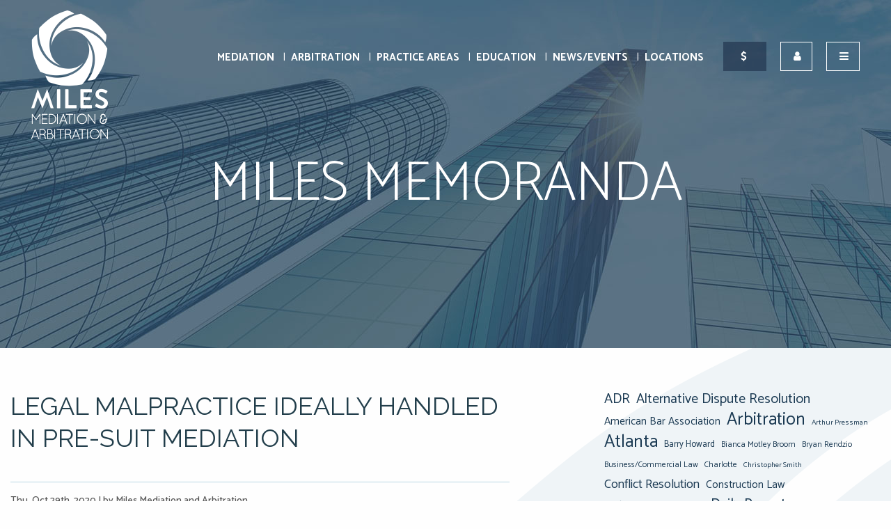

--- FILE ---
content_type: text/html; charset=UTF-8
request_url: https://milesmediation.com/blog/page/54/
body_size: 19594
content:
<!DOCTYPE html>
<html lang="en">
<head>
<meta charset="utf-8">
<title>Miles Memoranda - Page 54 of 86 - Miles Mediation</title>

<link href="https://fonts.googleapis.com/css?family=Catamaran:100,200,300,400,500,600,700,800,900|Raleway:300,400,700|Quicksand:300" rel="stylesheet">
<link href="https://fonts.googleapis.com/css2?family=Catamaran:wght@300&display=swap" rel="stylesheet">

<link rel="apple-touch-icon" sizes="180x180" href="/apple-touch-icon.png">
<link rel="icon" type="image/png" sizes="32x32" href="/favicon-32x32.png">
<link rel="icon" type="image/png" sizes="16x16" href="/favicon-16x16.png">
<link rel="manifest" href="/site.webmanifest">
<link rel="mask-icon" href="/safari-pinned-tab.svg" color="#5bbad5">
<meta name="msapplication-TileColor" content="#000000">
<meta name="theme-color" content="#ffffff">

<meta http-equiv="X-UA-Compatible" content="IE=edge">
<meta name="viewport" content="width=device-width,initial-scale=1.0" />
<meta name="format-detection" content="telephone=no">
<meta charset="UTF-8" />
<link rel="profile" href="http://gmpg.org/xfn/11" />
<meta name="Copyright" content="PaperStreet Web Design">
<!-- Google Tag Manager -->
<script>(function(w,d,s,l,i){w[l]=w[l]||[];w[l].push({'gtm.start':
new Date().getTime(),event:'gtm.js'});var f=d.getElementsByTagName(s)[0],
j=d.createElement(s),dl=l!='dataLayer'?'&l='+l:'';j.async=true;j.src=
'https://www.googletagmanager.com/gtm.js?id='+i+dl;f.parentNode.insertBefore(j,f);
})(window,document,'script','dataLayer','GTM-K82557RR');</script>
<!-- End Google Tag Manager -->
	<!-- Global site tag (gtag.js) - Google Analytics -->
<script async src="https://www.googletagmanager.com/gtag/js?id=UA-44192439-1"></script>
<script>
  window.dataLayer = window.dataLayer || [];
  function gtag(){dataLayer.push(arguments);}
  gtag('js', new Date());

  gtag('config', 'UA-44192439-1');
</script>
<!-- Event snippet for Conversions from Bookings (Google Ads) conversion page -->
<script>
 gtag('event', 'conversion', {'send_to': 'AW-10861739604/TSdECIvn8J4ZENT8o7so'});
</script>	
	<!-- Facebook Pixel Code -->
<script>
!function(f,b,e,v,n,t,s)
{if(f.fbq)return;n=f.fbq=function(){n.callMethod?
n.callMethod.apply(n,arguments):n.queue.push(arguments)};
if(!f._fbq)f._fbq=n;n.push=n;n.loaded=!0;n.version='2.0';
n.queue=[];t=b.createElement(e);t.async=!0;
t.src=v;s=b.getElementsByTagName(e)[0];
s.parentNode.insertBefore(t,s)}(window,document,'script',
'https://connect.facebook.net/en_US/fbevents.js');
fbq('init', '1297411467734845'); 
fbq('track', 'PageView');
</script>
<noscript>
<img height="1" width="1" 
src="https://www.facebook.com/tr?id=1297411467734845&ev=PageView
&noscript=1"/>
</noscript>
<!-- End Facebook Pixel Code -->

<meta name='robots' content='index, follow, max-image-preview:large, max-snippet:-1, max-video-preview:-1' />
	<style>img:is([sizes="auto" i], [sizes^="auto," i]) { contain-intrinsic-size: 3000px 1500px }</style>
	
	<!-- This site is optimized with the Yoast SEO plugin v25.5 - https://yoast.com/wordpress/plugins/seo/ -->
	<link rel="canonical" href="https://milesmediation.com/blog/page/54/" />
	<link rel="prev" href="https://milesmediation.com/blog/page/53/" />
	<link rel="next" href="https://milesmediation.com/blog/page/55/" />
	<meta property="og:locale" content="en_US" />
	<meta property="og:type" content="article" />
	<meta property="og:title" content="Miles Memoranda - Page 54 of 86 - Miles Mediation" />
	<meta property="og:url" content="https://milesmediation.com/blog/page/54/" />
	<meta property="og:site_name" content="Miles Mediation" />
	<meta property="og:image" content="https://milesmediation.com/wp-content/uploads/2023/08/1920x500-FeaturedImage-BUSCOMM.jpg" />
	<meta property="og:image:width" content="1920" />
	<meta property="og:image:height" content="500" />
	<meta property="og:image:type" content="image/jpeg" />
	<meta name="twitter:card" content="summary_large_image" />
	<script type="application/ld+json" class="yoast-schema-graph">{"@context":"https://schema.org","@graph":[{"@type":["WebPage","CollectionPage"],"@id":"https://milesmediation.com/blog/","url":"https://milesmediation.com/blog/page/54/","name":"Miles Memoranda - Page 54 of 86 - Miles Mediation","isPartOf":{"@id":"https://milesmediation.com/#website"},"datePublished":"2018-02-23T08:14:36+00:00","dateModified":"2024-04-16T17:54:12+00:00","breadcrumb":{"@id":"https://milesmediation.com/blog/page/54/#breadcrumb"},"inLanguage":"en-US"},{"@type":"BreadcrumbList","@id":"https://milesmediation.com/blog/page/54/#breadcrumb","itemListElement":[{"@type":"ListItem","position":1,"name":"Home","item":"https://milesmediation.com/"},{"@type":"ListItem","position":2,"name":"Miles Memoranda"}]},{"@type":"WebSite","@id":"https://milesmediation.com/#website","url":"https://milesmediation.com/","name":"Miles Mediation &amp; Arbitration","description":"Atlanta Mediation and Arbitration Services","publisher":{"@id":"https://milesmediation.com/#organization"},"potentialAction":[{"@type":"SearchAction","target":{"@type":"EntryPoint","urlTemplate":"https://milesmediation.com/?s={search_term_string}"},"query-input":{"@type":"PropertyValueSpecification","valueRequired":true,"valueName":"search_term_string"}}],"inLanguage":"en-US"},{"@type":"Organization","@id":"https://milesmediation.com/#organization","name":"Miles Mediation and Arbitration","url":"https://milesmediation.com/","logo":{"@type":"ImageObject","inLanguage":"en-US","@id":"https://milesmediation.com/#/schema/logo/image/","url":"https://live-miles-mediation-and-arbitration.pantheonsite.io/wp-content/uploads/2018/04/miles-mediation-logo-social-1.jpg","contentUrl":"https://live-miles-mediation-and-arbitration.pantheonsite.io/wp-content/uploads/2018/04/miles-mediation-logo-social-1.jpg","width":300,"height":317,"caption":"Miles Mediation and Arbitration"},"image":{"@id":"https://milesmediation.com/#/schema/logo/image/"}}]}</script>
	<!-- / Yoast SEO plugin. -->


<link rel='stylesheet' id='wp-block-library-css' href='https://milesmediation.com/wp-includes/css/dist/block-library/style.min.css?ver=6.8.1' type='text/css' media='all' />
<style id='classic-theme-styles-inline-css' type='text/css'>
/*! This file is auto-generated */
.wp-block-button__link{color:#fff;background-color:#32373c;border-radius:9999px;box-shadow:none;text-decoration:none;padding:calc(.667em + 2px) calc(1.333em + 2px);font-size:1.125em}.wp-block-file__button{background:#32373c;color:#fff;text-decoration:none}
</style>
<style id='global-styles-inline-css' type='text/css'>
:root{--wp--preset--aspect-ratio--square: 1;--wp--preset--aspect-ratio--4-3: 4/3;--wp--preset--aspect-ratio--3-4: 3/4;--wp--preset--aspect-ratio--3-2: 3/2;--wp--preset--aspect-ratio--2-3: 2/3;--wp--preset--aspect-ratio--16-9: 16/9;--wp--preset--aspect-ratio--9-16: 9/16;--wp--preset--color--black: #000000;--wp--preset--color--cyan-bluish-gray: #abb8c3;--wp--preset--color--white: #ffffff;--wp--preset--color--pale-pink: #f78da7;--wp--preset--color--vivid-red: #cf2e2e;--wp--preset--color--luminous-vivid-orange: #ff6900;--wp--preset--color--luminous-vivid-amber: #fcb900;--wp--preset--color--light-green-cyan: #7bdcb5;--wp--preset--color--vivid-green-cyan: #00d084;--wp--preset--color--pale-cyan-blue: #8ed1fc;--wp--preset--color--vivid-cyan-blue: #0693e3;--wp--preset--color--vivid-purple: #9b51e0;--wp--preset--gradient--vivid-cyan-blue-to-vivid-purple: linear-gradient(135deg,rgba(6,147,227,1) 0%,rgb(155,81,224) 100%);--wp--preset--gradient--light-green-cyan-to-vivid-green-cyan: linear-gradient(135deg,rgb(122,220,180) 0%,rgb(0,208,130) 100%);--wp--preset--gradient--luminous-vivid-amber-to-luminous-vivid-orange: linear-gradient(135deg,rgba(252,185,0,1) 0%,rgba(255,105,0,1) 100%);--wp--preset--gradient--luminous-vivid-orange-to-vivid-red: linear-gradient(135deg,rgba(255,105,0,1) 0%,rgb(207,46,46) 100%);--wp--preset--gradient--very-light-gray-to-cyan-bluish-gray: linear-gradient(135deg,rgb(238,238,238) 0%,rgb(169,184,195) 100%);--wp--preset--gradient--cool-to-warm-spectrum: linear-gradient(135deg,rgb(74,234,220) 0%,rgb(151,120,209) 20%,rgb(207,42,186) 40%,rgb(238,44,130) 60%,rgb(251,105,98) 80%,rgb(254,248,76) 100%);--wp--preset--gradient--blush-light-purple: linear-gradient(135deg,rgb(255,206,236) 0%,rgb(152,150,240) 100%);--wp--preset--gradient--blush-bordeaux: linear-gradient(135deg,rgb(254,205,165) 0%,rgb(254,45,45) 50%,rgb(107,0,62) 100%);--wp--preset--gradient--luminous-dusk: linear-gradient(135deg,rgb(255,203,112) 0%,rgb(199,81,192) 50%,rgb(65,88,208) 100%);--wp--preset--gradient--pale-ocean: linear-gradient(135deg,rgb(255,245,203) 0%,rgb(182,227,212) 50%,rgb(51,167,181) 100%);--wp--preset--gradient--electric-grass: linear-gradient(135deg,rgb(202,248,128) 0%,rgb(113,206,126) 100%);--wp--preset--gradient--midnight: linear-gradient(135deg,rgb(2,3,129) 0%,rgb(40,116,252) 100%);--wp--preset--font-size--small: 13px;--wp--preset--font-size--medium: 20px;--wp--preset--font-size--large: 36px;--wp--preset--font-size--x-large: 42px;--wp--preset--spacing--20: 0.44rem;--wp--preset--spacing--30: 0.67rem;--wp--preset--spacing--40: 1rem;--wp--preset--spacing--50: 1.5rem;--wp--preset--spacing--60: 2.25rem;--wp--preset--spacing--70: 3.38rem;--wp--preset--spacing--80: 5.06rem;--wp--preset--shadow--natural: 6px 6px 9px rgba(0, 0, 0, 0.2);--wp--preset--shadow--deep: 12px 12px 50px rgba(0, 0, 0, 0.4);--wp--preset--shadow--sharp: 6px 6px 0px rgba(0, 0, 0, 0.2);--wp--preset--shadow--outlined: 6px 6px 0px -3px rgba(255, 255, 255, 1), 6px 6px rgba(0, 0, 0, 1);--wp--preset--shadow--crisp: 6px 6px 0px rgba(0, 0, 0, 1);}:where(.is-layout-flex){gap: 0.5em;}:where(.is-layout-grid){gap: 0.5em;}body .is-layout-flex{display: flex;}.is-layout-flex{flex-wrap: wrap;align-items: center;}.is-layout-flex > :is(*, div){margin: 0;}body .is-layout-grid{display: grid;}.is-layout-grid > :is(*, div){margin: 0;}:where(.wp-block-columns.is-layout-flex){gap: 2em;}:where(.wp-block-columns.is-layout-grid){gap: 2em;}:where(.wp-block-post-template.is-layout-flex){gap: 1.25em;}:where(.wp-block-post-template.is-layout-grid){gap: 1.25em;}.has-black-color{color: var(--wp--preset--color--black) !important;}.has-cyan-bluish-gray-color{color: var(--wp--preset--color--cyan-bluish-gray) !important;}.has-white-color{color: var(--wp--preset--color--white) !important;}.has-pale-pink-color{color: var(--wp--preset--color--pale-pink) !important;}.has-vivid-red-color{color: var(--wp--preset--color--vivid-red) !important;}.has-luminous-vivid-orange-color{color: var(--wp--preset--color--luminous-vivid-orange) !important;}.has-luminous-vivid-amber-color{color: var(--wp--preset--color--luminous-vivid-amber) !important;}.has-light-green-cyan-color{color: var(--wp--preset--color--light-green-cyan) !important;}.has-vivid-green-cyan-color{color: var(--wp--preset--color--vivid-green-cyan) !important;}.has-pale-cyan-blue-color{color: var(--wp--preset--color--pale-cyan-blue) !important;}.has-vivid-cyan-blue-color{color: var(--wp--preset--color--vivid-cyan-blue) !important;}.has-vivid-purple-color{color: var(--wp--preset--color--vivid-purple) !important;}.has-black-background-color{background-color: var(--wp--preset--color--black) !important;}.has-cyan-bluish-gray-background-color{background-color: var(--wp--preset--color--cyan-bluish-gray) !important;}.has-white-background-color{background-color: var(--wp--preset--color--white) !important;}.has-pale-pink-background-color{background-color: var(--wp--preset--color--pale-pink) !important;}.has-vivid-red-background-color{background-color: var(--wp--preset--color--vivid-red) !important;}.has-luminous-vivid-orange-background-color{background-color: var(--wp--preset--color--luminous-vivid-orange) !important;}.has-luminous-vivid-amber-background-color{background-color: var(--wp--preset--color--luminous-vivid-amber) !important;}.has-light-green-cyan-background-color{background-color: var(--wp--preset--color--light-green-cyan) !important;}.has-vivid-green-cyan-background-color{background-color: var(--wp--preset--color--vivid-green-cyan) !important;}.has-pale-cyan-blue-background-color{background-color: var(--wp--preset--color--pale-cyan-blue) !important;}.has-vivid-cyan-blue-background-color{background-color: var(--wp--preset--color--vivid-cyan-blue) !important;}.has-vivid-purple-background-color{background-color: var(--wp--preset--color--vivid-purple) !important;}.has-black-border-color{border-color: var(--wp--preset--color--black) !important;}.has-cyan-bluish-gray-border-color{border-color: var(--wp--preset--color--cyan-bluish-gray) !important;}.has-white-border-color{border-color: var(--wp--preset--color--white) !important;}.has-pale-pink-border-color{border-color: var(--wp--preset--color--pale-pink) !important;}.has-vivid-red-border-color{border-color: var(--wp--preset--color--vivid-red) !important;}.has-luminous-vivid-orange-border-color{border-color: var(--wp--preset--color--luminous-vivid-orange) !important;}.has-luminous-vivid-amber-border-color{border-color: var(--wp--preset--color--luminous-vivid-amber) !important;}.has-light-green-cyan-border-color{border-color: var(--wp--preset--color--light-green-cyan) !important;}.has-vivid-green-cyan-border-color{border-color: var(--wp--preset--color--vivid-green-cyan) !important;}.has-pale-cyan-blue-border-color{border-color: var(--wp--preset--color--pale-cyan-blue) !important;}.has-vivid-cyan-blue-border-color{border-color: var(--wp--preset--color--vivid-cyan-blue) !important;}.has-vivid-purple-border-color{border-color: var(--wp--preset--color--vivid-purple) !important;}.has-vivid-cyan-blue-to-vivid-purple-gradient-background{background: var(--wp--preset--gradient--vivid-cyan-blue-to-vivid-purple) !important;}.has-light-green-cyan-to-vivid-green-cyan-gradient-background{background: var(--wp--preset--gradient--light-green-cyan-to-vivid-green-cyan) !important;}.has-luminous-vivid-amber-to-luminous-vivid-orange-gradient-background{background: var(--wp--preset--gradient--luminous-vivid-amber-to-luminous-vivid-orange) !important;}.has-luminous-vivid-orange-to-vivid-red-gradient-background{background: var(--wp--preset--gradient--luminous-vivid-orange-to-vivid-red) !important;}.has-very-light-gray-to-cyan-bluish-gray-gradient-background{background: var(--wp--preset--gradient--very-light-gray-to-cyan-bluish-gray) !important;}.has-cool-to-warm-spectrum-gradient-background{background: var(--wp--preset--gradient--cool-to-warm-spectrum) !important;}.has-blush-light-purple-gradient-background{background: var(--wp--preset--gradient--blush-light-purple) !important;}.has-blush-bordeaux-gradient-background{background: var(--wp--preset--gradient--blush-bordeaux) !important;}.has-luminous-dusk-gradient-background{background: var(--wp--preset--gradient--luminous-dusk) !important;}.has-pale-ocean-gradient-background{background: var(--wp--preset--gradient--pale-ocean) !important;}.has-electric-grass-gradient-background{background: var(--wp--preset--gradient--electric-grass) !important;}.has-midnight-gradient-background{background: var(--wp--preset--gradient--midnight) !important;}.has-small-font-size{font-size: var(--wp--preset--font-size--small) !important;}.has-medium-font-size{font-size: var(--wp--preset--font-size--medium) !important;}.has-large-font-size{font-size: var(--wp--preset--font-size--large) !important;}.has-x-large-font-size{font-size: var(--wp--preset--font-size--x-large) !important;}
:where(.wp-block-post-template.is-layout-flex){gap: 1.25em;}:where(.wp-block-post-template.is-layout-grid){gap: 1.25em;}
:where(.wp-block-columns.is-layout-flex){gap: 2em;}:where(.wp-block-columns.is-layout-grid){gap: 2em;}
:root :where(.wp-block-pullquote){font-size: 1.5em;line-height: 1.6;}
</style>
<link rel='stylesheet' id='foundation_styles-css' href='https://milesmediation.com/wp-content/themes/paperstreet/css/foundation.css?ver=6.8.1' type='text/css' media='all' />
<link rel='stylesheet' id='fontawesome_styles-css' href='https://milesmediation.com/wp-content/themes/paperstreet/css/fontawesome.css?ver=6.8.1' type='text/css' media='all' />
<link rel='stylesheet' id='slick_styles-css' href='https://milesmediation.com/wp-content/themes/paperstreet/css/slick.css?ver=6.8.1' type='text/css' media='all' />
<link rel='stylesheet' id='animate_styles-css' href='https://milesmediation.com/wp-content/themes/paperstreet/css/animate.css?ver=6.8.1' type='text/css' media='all' />
<link rel='stylesheet' id='magnific_styles-css' href='https://milesmediation.com/wp-content/themes/paperstreet/css/magnific.css?ver=6.8.1' type='text/css' media='all' />
<link rel='stylesheet' id='pushy_styles-css' href='https://milesmediation.com/wp-content/themes/paperstreet/css/pushy.css?ver=6.8.1' type='text/css' media='all' />
<link rel='stylesheet' id='custom_styles-css' href='https://milesmediation.com/wp-content/themes/paperstreet/style.css?ver=260125-195740' type='text/css' media='all' />
<link rel='stylesheet' id='wp-pagenavi-css' href='https://milesmediation.com/wp-content/plugins/wp-pagenavi/pagenavi-css.css?ver=2.70' type='text/css' media='all' />
<link rel='stylesheet' id='searchwp-forms-css' href='https://milesmediation.com/wp-content/plugins/searchwp-live-ajax-search/assets/styles/frontend/search-forms.min.css?ver=1.8.6' type='text/css' media='all' />
<link rel='stylesheet' id='searchwp-live-search-css' href='https://milesmediation.com/wp-content/plugins/searchwp-live-ajax-search/assets/styles/style.min.css?ver=1.8.6' type='text/css' media='all' />
<style id='searchwp-live-search-inline-css' type='text/css'>
.searchwp-live-search-result .searchwp-live-search-result--title a {
  font-size: 16px;
}
.searchwp-live-search-result .searchwp-live-search-result--price {
  font-size: 14px;
}
.searchwp-live-search-result .searchwp-live-search-result--add-to-cart .button {
  font-size: 14px;
}

</style>
<script type="text/javascript" src="https://milesmediation.com/wp-includes/js/jquery/jquery.min.js?ver=3.7.1" id="jquery-core-js"></script>
<script type="text/javascript" src="https://milesmediation.com/wp-includes/js/jquery/jquery-migrate.min.js?ver=3.4.1" id="jquery-migrate-js"></script>

<!-- Google tag (gtag.js) snippet added by Site Kit -->

<!-- Google Analytics snippet added by Site Kit -->
<script type="text/javascript" src="https://www.googletagmanager.com/gtag/js?id=GT-5RFWGD5" id="google_gtagjs-js" async></script>
<script type="text/javascript" id="google_gtagjs-js-after">
/* <![CDATA[ */
window.dataLayer = window.dataLayer || [];function gtag(){dataLayer.push(arguments);}
gtag("set","linker",{"domains":["milesmediation.com"]});
gtag("js", new Date());
gtag("set", "developer_id.dZTNiMT", true);
gtag("config", "GT-5RFWGD5");
/* ]]> */
</script>

<!-- End Google tag (gtag.js) snippet added by Site Kit -->
<meta name="generator" content="Site Kit by Google 1.157.0" />			<!-- DO NOT COPY THIS SNIPPET! Start of Page Analytics Tracking for HubSpot WordPress plugin v11.3.16-->
			<script class="hsq-set-content-id" data-content-id="standard-page">
				var _hsq = _hsq || [];
				_hsq.push(["setContentType", "standard-page"]);
			</script>
			<!-- DO NOT COPY THIS SNIPPET! End of Page Analytics Tracking for HubSpot WordPress plugin -->
			<link rel="icon" href="https://milesmediation.com/wp-content/uploads/2023/06/cropped-Logo_1-32x32.png" sizes="32x32" />
<link rel="icon" href="https://milesmediation.com/wp-content/uploads/2023/06/cropped-Logo_1-192x192.png" sizes="192x192" />
<link rel="apple-touch-icon" href="https://milesmediation.com/wp-content/uploads/2023/06/cropped-Logo_1-180x180.png" />
<meta name="msapplication-TileImage" content="https://milesmediation.com/wp-content/uploads/2023/06/cropped-Logo_1-270x270.png" />
		<style type="text/css" id="wp-custom-css">
			.content .wp-pagenavi .current {
	width: fit-content;
	height: fit-content;
  line-height:24px;
  color: white;
} 

.content .wp-pagenavi .page, .content .wp-pagenavi a {
    display: inline-block;
    text-align: center;
    /* margin-right: 10px; */
    width: fit-content;
    height: fit-content;
	  line-height:24px;
    background-color: #639d97;
    color: #10232c;
    font-size: 20px;
}

.banner span {
    font-size: 80px;
    line-height: 80px;
    font-weight: 200;
    color: white !important;
    text-transform: uppercase;
    font-family: 'Catamaran', sans-serif;
    text-align: center;
    order: 0;
    margin-bottom: 0;
}		</style>
		</head>
<body class="blog paged paged-54 wp-theme-paperstreet custom-background-empty" style="display: none;">
	<!-- Google Tag Manager (noscript) -->
<noscript><iframe src="https://www.googletagmanager.com/ns.html?id=GTM-K82557RR"
height="0" width="0" style="display:none;visibility:hidden"></iframe></noscript>
<!-- End Google Tag Manager (noscript) -->
<nav class="pushy pushy-right" style="-webkit-transform: translate3d(90vw,0,0); -ms-transform: translate3d(90vw,0,0); transform: translate3d(90vw,0,0);position:fixed;">
    <div class="pushy-content">
        <button class="pushy-link close-button">Menu <i class="fa fa-times"></i></button>
        <ul id="menu-main-navigation" class=""><li id="menu-item-15975" class="menu-item menu-item-type-post_type menu-item-object-page menu-item-has-children pushy-submenu menu-item-15975"><a href="https://milesmediation.com/about-miles/">About Miles</a>
<ul class="dropdown">
	<li id="menu-item-13234" class="menu-item menu-item-type-post_type menu-item-object-page menu-item-13234"><a href="https://milesmediation.com/employee/">Our Team</a></li>
	<li id="menu-item-7457" class="menu-item menu-item-type-post_type menu-item-object-page menu-item-7457"><a href="https://milesmediation.com/our-firm/our-purpose-core-values/">Our Purpose &#038; Core Values</a></li>
</ul>
</li>
<li id="menu-item-15399" class="menu-item menu-item-type-custom menu-item-object-custom menu-item-has-children pushy-submenu menu-item-15399"><a href="#">Practice Areas</a>
<ul class="dropdown">
	<li id="menu-item-15400" class="menu-item menu-item-type-custom menu-item-object-custom menu-item-15400"><a href="https://milesmediation.com/business-commercial/">Business/Commercial</a></li>
	<li id="menu-item-15403" class="menu-item menu-item-type-post_type menu-item-object-page menu-item-15403"><a href="https://milesmediation.com/construction/">Construction</a></li>
	<li id="menu-item-15402" class="menu-item menu-item-type-post_type menu-item-object-page menu-item-15402"><a href="https://milesmediation.com/employment/">Employment</a></li>
	<li id="menu-item-15406" class="menu-item menu-item-type-post_type menu-item-object-page menu-item-15406"><a href="https://milesmediation.com/insurance/">Insurance</a></li>
	<li id="menu-item-15407" class="menu-item menu-item-type-post_type menu-item-object-page menu-item-15407"><a href="https://milesmediation.com/medical-malpractice/">Medical Malpractice</a></li>
	<li id="menu-item-15404" class="menu-item menu-item-type-post_type menu-item-object-page menu-item-15404"><a href="https://milesmediation.com/personal-injury/">Personal Injury</a></li>
	<li id="menu-item-15405" class="menu-item menu-item-type-post_type menu-item-object-page menu-item-15405"><a href="https://milesmediation.com/professional-liability/">Professional Liability</a></li>
	<li id="menu-item-15401" class="menu-item menu-item-type-post_type menu-item-object-page menu-item-15401"><a href="https://milesmediation.com/real-estate/">Real Estate/Property</a></li>
</ul>
</li>
<li id="menu-item-8721" class="menu-item menu-item-type-custom menu-item-object-custom menu-item-has-children pushy-submenu menu-item-8721"><a href="/mediation/">Mediation</a>
<ul class="dropdown">
	<li id="menu-item-9736" class="menu-item menu-item-type-custom menu-item-object-custom menu-item-9736"><a href="https://milesmediation.com/neutrals/?search=all">Neutrals</a></li>
</ul>
</li>
<li id="menu-item-13833" class="menu-item menu-item-type-post_type menu-item-object-page menu-item-has-children pushy-submenu menu-item-13833"><a href="https://milesmediation.com/arbitration-at-miles/">Arbitration</a>
<ul class="dropdown">
	<li id="menu-item-13831" class="menu-item menu-item-type-post_type menu-item-object-page menu-item-13831"><a href="https://milesmediation.com/demand-for-arbitration/">Initiate an Arbitration</a></li>
	<li id="menu-item-13827" class="menu-item menu-item-type-post_type menu-item-object-page menu-item-13827"><a href="https://milesmediation.com/arbitration-roster/">Arbitration Roster</a></li>
	<li id="menu-item-13828" class="menu-item menu-item-type-post_type menu-item-object-page menu-item-13828"><a href="https://milesmediation.com/rules-clauses/">Rules &#038; Clauses</a></li>
	<li id="menu-item-13829" class="menu-item menu-item-type-post_type menu-item-object-page menu-item-13829"><a href="https://milesmediation.com/rate-and-fee-schedule/">Rate and Fee Schedule</a></li>
	<li id="menu-item-13830" class="menu-item menu-item-type-post_type menu-item-object-page menu-item-13830"><a href="https://milesmediation.com/draft-forms/">Draft Forms</a></li>
	<li id="menu-item-13832" class="menu-item menu-item-type-post_type menu-item-object-page menu-item-13832"><a href="https://milesmediation.com/arbitration-workflow/">Arbitration Workflow</a></li>
</ul>
</li>
<li id="menu-item-7472" class="menu-item menu-item-type-post_type menu-item-object-page menu-item-7472"><a href="https://milesmediation.com/virtual-adr/">ADR OnDemand</a></li>
<li id="menu-item-9182" class="menu-item menu-item-type-post_type menu-item-object-page menu-item-9182"><a href="https://milesmediation.com/pay-online/">Pay Online</a></li>
<li id="menu-item-15977" class="menu-item menu-item-type-custom menu-item-object-custom menu-item-15977"><a href="/charitable-division/">Charitable Division</a></li>
<li id="menu-item-15973" class="menu-item menu-item-type-post_type menu-item-object-page menu-item-has-children pushy-submenu menu-item-15973"><a href="https://milesmediation.com/education/">Education/CLE Division</a>
<ul class="dropdown">
	<li id="menu-item-15409" class="menu-item menu-item-type-custom menu-item-object-custom menu-item-15409"><a href="https://milesadr.ce21.com/search?tag=6871">Civil Litigation</a></li>
	<li id="menu-item-15410" class="menu-item menu-item-type-custom menu-item-object-custom menu-item-15410"><a href="https://milesadr.ce21.com/search?tag=6981">Ethics</a></li>
	<li id="menu-item-15411" class="menu-item menu-item-type-custom menu-item-object-custom menu-item-15411"><a href="https://milesadr.ce21.com/search?tag=6982">Legal Malpractice</a></li>
	<li id="menu-item-15412" class="menu-item menu-item-type-custom menu-item-object-custom menu-item-15412"><a href="https://milesadr.ce21.com/search?tag=6868">Mediation Strategies</a></li>
	<li id="menu-item-15413" class="menu-item menu-item-type-custom menu-item-object-custom menu-item-15413"><a href="https://milesadr.ce21.com/search?tag=6867">Technology</a></li>
	<li id="menu-item-15414" class="menu-item menu-item-type-custom menu-item-object-custom menu-item-15414"><a href="https://milesadr.ce21.com/search?tag=6865">Trial Practice</a></li>
</ul>
</li>
<li id="menu-item-15976" class="menu-item menu-item-type-custom menu-item-object-custom menu-item-15976"><a href="/workplace-division/">Workplace Division</a></li>
<li id="menu-item-7464" class="menu-item menu-item-type-post_type menu-item-object-page current-menu-ancestor current-menu-parent current_page_parent current_page_ancestor menu-item-has-children pushy-submenu menu-item-7464"><a href="https://milesmediation.com/news-insights/">Thought Leadership/Articles</a>
<ul class="dropdown">
	<li id="menu-item-7466" class="menu-item menu-item-type-post_type menu-item-object-page current-menu-item page_item page-item-467 current_page_item current_page_parent menu-item-7466"><a href="https://milesmediation.com/blog/" aria-current="page">Miles&#8217; Blog</a></li>
	<li id="menu-item-7469" class="menu-item menu-item-type-taxonomy menu-item-object-category menu-item-7469"><a href="https://milesmediation.com/blog/category/events/">Events</a></li>
</ul>
</li>
<li id="menu-item-7465" class="menu-item menu-item-type-post_type menu-item-object-page menu-item-has-children pushy-submenu menu-item-7465"><a href="https://milesmediation.com/locations/">Locations</a>
<ul class="dropdown">
	<li id="menu-item-8723" class="menu-item menu-item-type-custom menu-item-object-custom menu-item-8723"><a href="/locations/atlanta/">Atlanta</a></li>
	<li id="menu-item-19413" class="menu-item menu-item-type-custom menu-item-object-custom menu-item-19413"><a href="https://milesmediation.com/locations/boston">Boston</a></li>
	<li id="menu-item-17871" class="menu-item menu-item-type-custom menu-item-object-custom menu-item-17871"><a href="https://milesmediation.com/locations/birmingham">Birmingham</a></li>
	<li id="menu-item-8724" class="menu-item menu-item-type-custom menu-item-object-custom menu-item-8724"><a href="/locations/charlotte/">Charlotte</a></li>
	<li id="menu-item-13789" class="menu-item menu-item-type-custom menu-item-object-custom menu-item-13789"><a href="/locations/columbia-sc/">Columbia</a></li>
	<li id="menu-item-21090" class="menu-item menu-item-type-custom menu-item-object-custom menu-item-21090"><a href="/locations/fort-lauderdale/">Fort Lauderdale</a></li>
	<li id="menu-item-19415" class="menu-item menu-item-type-custom menu-item-object-custom menu-item-19415"><a href="https://milesmediation.com/locations/houston/">Houston</a></li>
	<li id="menu-item-10261" class="menu-item menu-item-type-custom menu-item-object-custom menu-item-10261"><a href="/locations/jacksonville/">Jacksonville</a></li>
	<li id="menu-item-8726" class="menu-item menu-item-type-custom menu-item-object-custom menu-item-8726"><a href="/locations/nashville/">Nashville</a></li>
	<li id="menu-item-8725" class="menu-item menu-item-type-custom menu-item-object-custom menu-item-8725"><a href="/locations/savannah/">Savannah</a></li>
	<li id="menu-item-17593" class="menu-item menu-item-type-custom menu-item-object-custom menu-item-17593"><a href="/locations/st-louis/">St. Louis</a></li>
	<li id="menu-item-10826" class="menu-item menu-item-type-custom menu-item-object-custom menu-item-10826"><a href="/locations/tampa/">Tampa</a></li>
</ul>
</li>
<li id="menu-item-15671" class="menu-item menu-item-type-custom menu-item-object-custom menu-item-15671"><a href="https://shop.inkdstores.com/MilesADR">Shop</a></li>
</ul>    </div>
</nav>
<div class="site-container">
    <div class="search-box">
        <div class="row">
            <div class="large-12 medium-12 small-12 columns">
                <form action="/" method="get" role="search" onsubmit="return validateStandard(this);" id="searchform">
                    <span class="close">X</span>
                    <label for="popsearch" class="hide">Search</label>
                    <input type="text" placeholder="Search" id="popsearch" name="s" data-swplive="true">
                    <button type="submit"><span class="hide">Go</span><i class="fa fa-search" aria-hidden="true"></i></button>
                </form>
            </div>
        </div>
    </div>
    <header class="header">
        <div class="row header-main-container">
            <div class="large-2 medium-4 small-5 columns">
                <div class="logo">
                                        <a href="/">
                        <img src="https://milesmediation.com/wp-content/themes/paperstreet/images/logo.png" alt="Miles Mediation" class="default-logo" />
                        <img src="https://milesmediation.com/wp-content/themes/paperstreet/images/logo-sticky.png" alt="Miles Mediation" class="sticky-logo" />
                    </a>
                </div>
            </div>
            <div class="large-10 medium-8 small-7 columns header-menu-container">
                <div class="right-area">
                    <nav id="site-navigation" role="navigation">
						<div class="testing"><ul id="menu-topnav" class="menu"><li id="menu-item-7474" class="menu-item menu-item-type-custom menu-item-object-custom menu-item-has-children menu-item-7474"><a href="/neutrals/?search=all">Mediation</a>
<ul class="sub-menu">
	<li id="menu-item-21160" class="menu-item menu-item-type-custom menu-item-object-custom menu-item-21160"><a href="/neutrals/?search=all">Find A Neutral</a></li>
	<li id="menu-item-21159" class="menu-item menu-item-type-custom menu-item-object-custom menu-item-21159"><a href="https://adrondemand.com/">ADR OnDemand</a></li>
</ul>
</li>
<li id="menu-item-13792" class="menu-item menu-item-type-post_type menu-item-object-page menu-item-has-children menu-item-13792"><a href="https://milesmediation.com/arbitration-roster/">Arbitration</a>
<ul class="sub-menu">
	<li id="menu-item-13796" class="menu-item menu-item-type-post_type menu-item-object-page menu-item-13796"><a href="https://milesmediation.com/demand-for-arbitration/">Initiate Arbitration</a></li>
	<li id="menu-item-13790" class="menu-item menu-item-type-post_type menu-item-object-page menu-item-13790"><a href="https://milesmediation.com/arbitration-at-miles/">Arbitration at Miles</a></li>
	<li id="menu-item-13798" class="menu-item menu-item-type-post_type menu-item-object-page menu-item-13798"><a href="https://milesmediation.com/arbitration-roster/">Arbitration Roster</a></li>
	<li id="menu-item-13793" class="menu-item menu-item-type-post_type menu-item-object-page menu-item-13793"><a href="https://milesmediation.com/rules-clauses/">Rules &#038; Clauses</a></li>
	<li id="menu-item-13795" class="menu-item menu-item-type-post_type menu-item-object-page menu-item-13795"><a href="https://milesmediation.com/draft-forms/">Draft Forms</a></li>
	<li id="menu-item-13794" class="menu-item menu-item-type-post_type menu-item-object-page menu-item-13794"><a href="https://milesmediation.com/rate-and-fee-schedule/">Rate and Fee Schedule</a></li>
	<li id="menu-item-13875" class="menu-item menu-item-type-post_type menu-item-object-page menu-item-13875"><a href="https://milesmediation.com/arbitration-workflow/">Arbitration Workflow</a></li>
</ul>
</li>
<li id="menu-item-15281" class="menu-item menu-item-type-custom menu-item-object-custom menu-item-has-children menu-item-15281"><a href="#">Practice Areas</a>
<ul class="sub-menu">
	<li id="menu-item-15289" class="menu-item menu-item-type-post_type menu-item-object-page menu-item-15289"><a href="https://milesmediation.com/business-commercial/">Business/Commercial</a></li>
	<li id="menu-item-15284" class="menu-item menu-item-type-post_type menu-item-object-page menu-item-15284"><a href="https://milesmediation.com/construction/">Construction</a></li>
	<li id="menu-item-15283" class="menu-item menu-item-type-post_type menu-item-object-page menu-item-15283"><a href="https://milesmediation.com/employment/">Employment</a></li>
	<li id="menu-item-15287" class="menu-item menu-item-type-post_type menu-item-object-page menu-item-15287"><a href="https://milesmediation.com/insurance/">Insurance</a></li>
	<li id="menu-item-15288" class="menu-item menu-item-type-post_type menu-item-object-page menu-item-15288"><a href="https://milesmediation.com/medical-malpractice/">Medical Malpractice</a></li>
	<li id="menu-item-15285" class="menu-item menu-item-type-post_type menu-item-object-page menu-item-15285"><a href="https://milesmediation.com/personal-injury/">Personal Injury</a></li>
	<li id="menu-item-15286" class="menu-item menu-item-type-post_type menu-item-object-page menu-item-15286"><a href="https://milesmediation.com/professional-liability/">Professional Liability</a></li>
	<li id="menu-item-15282" class="menu-item menu-item-type-post_type menu-item-object-page menu-item-15282"><a href="https://milesmediation.com/real-estate/">Real Estate/Property</a></li>
</ul>
</li>
<li id="menu-item-15390" class="menu-item menu-item-type-custom menu-item-object-custom menu-item-has-children menu-item-15390"><a href="https://milesadr.ce21.com/">Education</a>
<ul class="sub-menu">
	<li id="menu-item-15568" class="menu-item menu-item-type-post_type menu-item-object-page menu-item-15568"><a href="https://milesmediation.com/education/">Education Overview</a></li>
	<li id="menu-item-18804" class="menu-item menu-item-type-post_type menu-item-object-page menu-item-18804"><a href="https://milesmediation.com/general-civil-mediation-training/">General Civil Mediation Training</a></li>
	<li id="menu-item-15391" class="menu-item menu-item-type-custom menu-item-object-custom menu-item-15391"><a href="https://milesadr.ce21.com/search?tag=6871">Civil Litigation</a></li>
	<li id="menu-item-15394" class="menu-item menu-item-type-custom menu-item-object-custom menu-item-15394"><a href="https://milesadr.ce21.com/search?tag=6981">Ethics</a></li>
	<li id="menu-item-15395" class="menu-item menu-item-type-custom menu-item-object-custom menu-item-15395"><a href="https://milesadr.ce21.com/search?tag=6982">Legal Malpractice</a></li>
	<li id="menu-item-15393" class="menu-item menu-item-type-custom menu-item-object-custom menu-item-15393"><a href="https://milesadr.ce21.com/search?tag=6868">Mediation Strategy</a></li>
	<li id="menu-item-15396" class="menu-item menu-item-type-custom menu-item-object-custom menu-item-15396"><a href="https://milesadr.ce21.com/search?tag=6867">Technology</a></li>
	<li id="menu-item-15392" class="menu-item menu-item-type-custom menu-item-object-custom menu-item-15392"><a href="https://milesadr.ce21.com/search?tag=6865">Trial Practice</a></li>
</ul>
</li>
<li id="menu-item-17901" class="menu-item menu-item-type-custom menu-item-object-custom menu-item-has-children menu-item-17901"><a href="/blog/">News/Events</a>
<ul class="sub-menu">
	<li id="menu-item-17903" class="menu-item menu-item-type-custom menu-item-object-custom menu-item-17903"><a href="/blog/tag/business-commercial-law/">Business/Commercial Law</a></li>
	<li id="menu-item-17904" class="menu-item menu-item-type-custom menu-item-object-custom menu-item-17904"><a href="https://milesmediation.com/blog/tag/construction-law/">Construction Law</a></li>
	<li id="menu-item-17902" class="menu-item menu-item-type-custom menu-item-object-custom menu-item-17902"><a href="https://milesmediation.com/blog/tag/employment-law/">Employment Law</a></li>
	<li id="menu-item-17906" class="menu-item menu-item-type-custom menu-item-object-custom menu-item-17906"><a href="https://milesmediation.com/blog/category/get-to-know-our-mediators/">Get to Know our Neutrals</a></li>
	<li id="menu-item-17905" class="menu-item menu-item-type-custom menu-item-object-custom menu-item-17905"><a href="https://milesmediation.com/blog/tag/medical-malpractice/">Medical Malpractice</a></li>
	<li id="menu-item-17907" class="menu-item menu-item-type-custom menu-item-object-custom menu-item-17907"><a href="https://milesmediation.com/blog/category/events/">Upcoming Events</a></li>
</ul>
</li>
<li id="menu-item-10175" class="menu-item menu-item-type-custom menu-item-object-custom menu-item-has-children menu-item-10175"><a href="#">Locations</a>
<ul class="sub-menu">
	<li id="menu-item-8717" class="menu-item menu-item-type-custom menu-item-object-custom menu-item-8717"><a href="/locations/atlanta/">Atlanta</a></li>
	<li id="menu-item-19143" class="menu-item menu-item-type-custom menu-item-object-custom menu-item-19143"><a href="https://milesmediation.com/locations/boston">Boston</a></li>
	<li id="menu-item-17806" class="menu-item menu-item-type-custom menu-item-object-custom menu-item-17806"><a href="https://milesmediation.com/locations/birmingham">Birmingham</a></li>
	<li id="menu-item-8718" class="menu-item menu-item-type-custom menu-item-object-custom menu-item-8718"><a href="/locations/charlotte/">Charlotte</a></li>
	<li id="menu-item-10999" class="menu-item menu-item-type-custom menu-item-object-custom menu-item-10999"><a href="/locations/columbia-sc/">Columbia</a></li>
	<li id="menu-item-21091" class="menu-item menu-item-type-custom menu-item-object-custom menu-item-21091"><a href="/locations/fort-lauderdale/">Ft Lauderdale</a></li>
	<li id="menu-item-19414" class="menu-item menu-item-type-custom menu-item-object-custom menu-item-19414"><a href="https://milesmediation.com/locations/houston/">Houston</a></li>
	<li id="menu-item-10080" class="menu-item menu-item-type-custom menu-item-object-custom menu-item-10080"><a href="/locations/jacksonville">Jacksonville</a></li>
	<li id="menu-item-8720" class="menu-item menu-item-type-custom menu-item-object-custom menu-item-8720"><a href="/locations/nashville/">Nashville</a></li>
	<li id="menu-item-10869" class="menu-item menu-item-type-custom menu-item-object-custom menu-item-10869"><a href="/locations/tampa/">Tampa</a></li>
	<li id="menu-item-8719" class="menu-item menu-item-type-custom menu-item-object-custom menu-item-8719"><a href="/locations/savannah/">Savannah</a></li>
	<li id="menu-item-17277" class="menu-item menu-item-type-custom menu-item-object-custom menu-item-17277"><a href="https://milesmediation.com/locations/st-louis/">St. Louis</a></li>
</ul>
</li>
</ul></div>                    </nav>
                    					
						
										<a href="https://milesmediation.com/pay-online/" class="schedule-button"><i class="fa fa-dollar"></i>
<!-- 						<span class="schedule"> Pay</span> -->
					</a>
					<a href="https://shop.inkdstores.com/MilesADR" class="schedule-button" target="blank" style="display:none;"><i class="fa fa-shopping-cart"></i><span class="schedule"> Shop</span></a>
                    					
					
					
										

                                            <div id="dashboard-container"></div>
                        <style>@import url(https://milesmediation.com/wp-content/themes/paperstreet/css/dashboard.css);</style>
                        <script type="text/javascript">var DASHBOARD_URL = 'https://milesclients.com';</script>
                        <script type="text/javascript" src="https://milesmediation.com/wp-content/themes/paperstreet/js/dashboard.js?v=1.02"></script>
                    
                    <button class="menu-btn navbar-toggle menu-button header-menu-hideable">
<!-- 						<span>Menu </span> -->
						<i class="fa fa-bars"></i></button>
                    
            </div>
        </div>
    </header>
                <section class="banner" style="background-image:url(/wp-content/uploads/2023/08/1920x500-FeaturedImage-BUSCOMM.jpg);">
                <div class="row">
                    <div class="large-12 medium-12 small-12 banner-inner columns">
                                                    <h1 class="">Miles Memoranda</h1>
                                                </div>
                </div>
            </section>
            <div class="main">
  <div class="row"> 
    <div class="large-7 medium-8 small-12 columns">
      <div class="content">
        <article class="post-area">
         <a href="https://milesmediation.com/blog/legal-malpractice-ideally-handled-in-pre-suit-mediation/"><h2 class="post-headline banner-title-dark">Legal Malpractice Ideally Handled in Pre-Suit Mediation</h2></a>
         <p class="post-info">Thu, Oct 29th, 2020         <span class="divider">|</span>
         by Miles Mediation and Arbitration </p>
   <p>By Winter Wheeler, Mediator &amp; Arbitrator &nbsp; The legal profession likes to present the façade of unwavering perfection, which is why an accusation of malpractice can be particularly unsettling for the attorney at whom it &#8230;</p>
      <a class="read-more" href="https://milesmediation.com/blog/legal-malpractice-ideally-handled-in-pre-suit-mediation/">Read More</a>
      </article>
<article class="post-area">
         <a href="https://milesmediation.com/blog/mediation-strategies-to-address-and-interrupt-potential-election-unrest-in-our-communities/"><h2 class="post-headline banner-title-dark">Mediation Strategies to Address and Interrupt Potential Election Unrest in Our Communities</h2></a>
         <p class="post-info">Wed, Oct 28th, 2020         <span class="divider">|</span>
         by Miles Mediation and Arbitration </p>
   <p>By Bianca Motley Broom, Mediator &amp; Arbitrator &nbsp; As both an elected official and a conflict resolution specialist, many of the events of 2020 have deeply saddened me. It seems as if there is greater &#8230;</p>
      <a class="read-more" href="https://milesmediation.com/blog/mediation-strategies-to-address-and-interrupt-potential-election-unrest-in-our-communities/">Read More</a>
      </article>
<article class="post-area">
         <a href="https://milesmediation.com/blog/miles-mediation-arbitration-pollack-peacebuilding-form-unprecedented-dispute-resolution-service/"><h2 class="post-headline banner-title-dark">Miles Mediation &amp; Arbitration, Pollack Peacebuilding Form Unprecedented Dispute Resolution Service</h2></a>
         <p class="post-info">Tue, Oct 27th, 2020         <span class="divider">|</span>
         by Miles Mediation and Arbitration </p>
   <p>ATLANTA and WASHINGTON, D.C. (October 27, 2020)– Miles Mediation &amp; Arbitration and Pollack Peacebuilding Systems are pleased to announce a strategic partnership, forming the nation’s most comprehensive dispute resolution service by combining Miles’ industry-leading alternative dispute &#8230;</p>
      <a class="read-more" href="https://milesmediation.com/blog/miles-mediation-arbitration-pollack-peacebuilding-form-unprecedented-dispute-resolution-service/">Read More</a>
      </article>
<article class="post-area">
         <a href="https://milesmediation.com/blog/10-tips-for-supporting-or-refuting-medical-records-during-mediation/"><h2 class="post-headline banner-title-dark">10 Tips for Supporting—or Refuting—Medical Records during Mediation</h2></a>
         <p class="post-info">Tue, Oct 20th, 2020         <span class="divider">|</span>
         by Miles Mediation and Arbitration </p>
   <p>Winter N. Wheeler, Mediator &amp; Arbitrator &nbsp; When mediating personal injury cases, I often notice attorneys falling into the same traps time and again—especially when it comes to how they use medical records to support &#8230;</p>
      <a class="read-more" href="https://milesmediation.com/blog/10-tips-for-supporting-or-refuting-medical-records-during-mediation/">Read More</a>
      </article>
<article class="post-area">
         <a href="https://milesmediation.com/blog/mediation-week-2020-offers-resources-featuring-a-whos-who-of-attorneys-mediators-executives/"><h2 class="post-headline banner-title-dark">Mediation Week 2020 Offers Resources Featuring A Who’s Who of Attorneys, Mediators &amp; Executives</h2></a>
         <p class="post-info">Mon, Oct 19th, 2020         <span class="divider">|</span>
         by Miles Mediation and Arbitration </p>
   <p>ATLANTA (October 19, 2020) – Miles Mediation &amp; Arbitration is bringing together some of the Southeast’s leading attorneys, mediators, and corporate executives to mark Mediation Week 2020 with a series of free CLEs and other &#8230;</p>
      <a class="read-more" href="https://milesmediation.com/blog/mediation-week-2020-offers-resources-featuring-a-whos-who-of-attorneys-mediators-executives/">Read More</a>
      </article>
<article class="post-area">
         <a href="https://milesmediation.com/blog/mediation-for-corporate-counsel/"><h2 class="post-headline banner-title-dark">Mediation for Corporate Counsel</h2></a>
         <p class="post-info">Mon, Oct 19th, 2020         <span class="divider">|</span>
         by Miles Mediation and Arbitration </p>
   <p>by Nigel Wright, Mediator &amp; Arbitrator  &nbsp; Most corporate counsel do not like litigation. For many, it is a distraction from the main task of keeping the company moving forward and can expose the company &#8230;</p>
      <a class="read-more" href="https://milesmediation.com/blog/mediation-for-corporate-counsel/">Read More</a>
      </article>
<article class="post-area">
         <a href="https://milesmediation.com/blog/how-does-biglaw-resolve-commercial-litigation-cases-in-mediation/"><h2 class="post-headline banner-title-dark">How does BigLaw Resolve Commercial Litigation Cases in Mediation?</h2></a>
         <p class="post-info">Mon, Oct 19th, 2020         <span class="divider">|</span>
         by Miles Mediation and Arbitration </p>
   <p>by Nigel Wright, Mediator &amp; Arbitrator  &nbsp; The short answer to this question is “by preparing their cases thoroughly.” However, like most things in life, the true answer to resolving commercial litigation cases lies in &#8230;</p>
      <a class="read-more" href="https://milesmediation.com/blog/how-does-biglaw-resolve-commercial-litigation-cases-in-mediation/">Read More</a>
      </article>
<article class="post-area">
         <a href="https://milesmediation.com/blog/mediation-strategies-to-overcome-bias-prejudgments-and-assumptions/"><h2 class="post-headline banner-title-dark">Mediation Strategies to Overcome Bias, Prejudgments and Assumptions</h2></a>
         <p class="post-info">Sun, Oct 18th, 2020         <span class="divider">|</span>
         by Miles Mediation and Arbitration </p>
   <p>by Bianca Motley Broom, Mediation &amp; Arbitrator &nbsp; One of the bedrocks of our profession is the ability to help those who are most in need, without regard to race, gender, socio-economic status or the &#8230;</p>
      <a class="read-more" href="https://milesmediation.com/blog/mediation-strategies-to-overcome-bias-prejudgments-and-assumptions/">Read More</a>
      </article>
<article class="post-area">
         <a href="https://milesmediation.com/blog/spotlight-on-danae-woodward-shaping-the-evolution-of-adr/"><h2 class="post-headline banner-title-dark">Spotlight on Danae Woodward &#8211; Shaping the Evolution of ADR</h2></a>
         <p class="post-info">Thu, Oct 15th, 2020         <span class="divider">|</span>
         by Miles Mediation and Arbitration </p>
   <p>Litigation lawyers have long been viewed as fierce gladiators, battling on their clients&#8217; behalf, in winner take all contests.  Over time, however, many lawyers, including Danae Woodward, recognized that litigation was one way to resolve &#8230;</p>
      <a class="read-more" href="https://milesmediation.com/blog/spotlight-on-danae-woodward-shaping-the-evolution-of-adr/">Read More</a>
      </article>
<article class="post-area">
         <a href="https://milesmediation.com/blog/miles-mediation-arbitration-to-offer-free-educational-resources-for-mediation-week-2020/"><h2 class="post-headline banner-title-dark">Miles Mediation &amp; Arbitration to Offer Free Educational Resources for Mediation Week 2020</h2></a>
         <p class="post-info">Wed, Oct 14th, 2020         <span class="divider">|</span>
         by Miles Mediation and Arbitration </p>
   <p>Miles Mediation &amp; Arbitration will present some of the Southeast’s leading in-house attorneys, corporate executives, and mediators to mark Mediation Week 2020 (October 19-23) in a series of free CLEs and other educational opportunities covering &#8230;</p>
      <a class="read-more" href="https://milesmediation.com/blog/miles-mediation-arbitration-to-offer-free-educational-resources-for-mediation-week-2020/">Read More</a>
      </article>
<div class='wp-pagenavi' role='navigation'>
<span class='pages'>Page 54 of 86</span><a class="first" aria-label="First Page" href="https://milesmediation.com/blog/">&laquo; First</a><a class="previouspostslink" rel="prev" aria-label="Previous Page" href="https://milesmediation.com/blog/page/53/">&laquo;</a><span class='extend'>...</span><a class="smaller page" title="Page 10" href="https://milesmediation.com/blog/page/10/">10</a><a class="smaller page" title="Page 20" href="https://milesmediation.com/blog/page/20/">20</a><a class="smaller page" title="Page 30" href="https://milesmediation.com/blog/page/30/">30</a><span class='extend'>...</span><a class="page smaller" title="Page 52" href="https://milesmediation.com/blog/page/52/">52</a><a class="page smaller" title="Page 53" href="https://milesmediation.com/blog/page/53/">53</a><span aria-current='page' class='current'>54</span><a class="page larger" title="Page 55" href="https://milesmediation.com/blog/page/55/">55</a><a class="page larger" title="Page 56" href="https://milesmediation.com/blog/page/56/">56</a><span class='extend'>...</span><a class="larger page" title="Page 60" href="https://milesmediation.com/blog/page/60/">60</a><a class="larger page" title="Page 70" href="https://milesmediation.com/blog/page/70/">70</a><a class="larger page" title="Page 80" href="https://milesmediation.com/blog/page/80/">80</a><span class='extend'>...</span><a class="nextpostslink" rel="next" aria-label="Next Page" href="https://milesmediation.com/blog/page/55/">&raquo;</a><a class="last" aria-label="Last Page" href="https://milesmediation.com/blog/page/86/">Last &raquo;</a>
</div>      </div>
    </div>
    <div class="large-1 columns show-for-large"></div>
    <div class="large-4 medium-4 small-12 columns">
      <div class="sidebar">
        	<div id="secondary" class="widget-area" role="complementary">
		<aside id="block-2" class="widget widget_block widget_tag_cloud"><p class="wp-block-tag-cloud"><a href="https://milesmediation.com/blog/tag/adr/" class="tag-cloud-link tag-link-12 tag-link-position-1" style="font-size: 15pt;" aria-label="ADR (30 items)">ADR</a>
<a href="https://milesmediation.com/blog/tag/alternative-dispute-resolution/" class="tag-cloud-link tag-link-13 tag-link-position-2" style="font-size: 15pt;" aria-label="Alternative Dispute Resolution (30 items)">Alternative Dispute Resolution</a>
<a href="https://milesmediation.com/blog/tag/american-bar-association/" class="tag-cloud-link tag-link-411 tag-link-position-3" style="font-size: 11.647887323944pt;" aria-label="American Bar Association (13 items)">American Bar Association</a>
<a href="https://milesmediation.com/blog/tag/arbitration/" class="tag-cloud-link tag-link-14 tag-link-position-4" style="font-size: 18.845070422535pt;" aria-label="Arbitration (75 items)">Arbitration</a>
<a href="https://milesmediation.com/blog/tag/arthur-pressman/" class="tag-cloud-link tag-link-418 tag-link-position-5" style="font-size: 8pt;" aria-label="Arthur Pressman (5 items)">Arthur Pressman</a>
<a href="https://milesmediation.com/blog/tag/atlanta/" class="tag-cloud-link tag-link-18 tag-link-position-6" style="font-size: 19.042253521127pt;" aria-label="Atlanta (79 items)">Atlanta</a>
<a href="https://milesmediation.com/blog/tag/barry-howard/" class="tag-cloud-link tag-link-148 tag-link-position-7" style="font-size: 9.6760563380282pt;" aria-label="Barry Howard (8 items)">Barry Howard</a>
<a href="https://milesmediation.com/blog/tag/bianca-motley-broom/" class="tag-cloud-link tag-link-151 tag-link-position-8" style="font-size: 8.6901408450704pt;" aria-label="Bianca Motley Broom (6 items)">Bianca Motley Broom</a>
<a href="https://milesmediation.com/blog/tag/bryan-rendzio/" class="tag-cloud-link tag-link-409 tag-link-position-9" style="font-size: 8.6901408450704pt;" aria-label="Bryan Rendzio (6 items)">Bryan Rendzio</a>
<a href="https://milesmediation.com/blog/tag/business-commercial-law/" class="tag-cloud-link tag-link-385 tag-link-position-10" style="font-size: 8.6901408450704pt;" aria-label="Business/Commercial Law (6 items)">Business/Commercial Law</a>
<a href="https://milesmediation.com/blog/tag/charlotte/" class="tag-cloud-link tag-link-322 tag-link-position-11" style="font-size: 8.6901408450704pt;" aria-label="Charlotte (6 items)">Charlotte</a>
<a href="https://milesmediation.com/blog/tag/christopher-smith/" class="tag-cloud-link tag-link-328 tag-link-position-12" style="font-size: 8pt;" aria-label="Christopher Smith (5 items)">Christopher Smith</a>
<a href="https://milesmediation.com/blog/tag/conflict-resolution/" class="tag-cloud-link tag-link-27 tag-link-position-13" style="font-size: 13.521126760563pt;" aria-label="Conflict Resolution (21 items)">Conflict Resolution</a>
<a href="https://milesmediation.com/blog/tag/construction-law/" class="tag-cloud-link tag-link-306 tag-link-position-14" style="font-size: 11.647887323944pt;" aria-label="Construction Law (13 items)">Construction Law</a>
<a href="https://milesmediation.com/blog/tag/daily-business-review/" class="tag-cloud-link tag-link-446 tag-link-position-15" style="font-size: 11.647887323944pt;" aria-label="Daily Business Review (13 items)">Daily Business Review</a>
<a href="https://milesmediation.com/blog/tag/daily-report/" class="tag-cloud-link tag-link-437 tag-link-position-16" style="font-size: 15.887323943662pt;" aria-label="Daily Report (37 items)">Daily Report</a>
<a href="https://milesmediation.com/blog/tag/david-nutter/" class="tag-cloud-link tag-link-372 tag-link-position-17" style="font-size: 8pt;" aria-label="David Nutter (5 items)">David Nutter</a>
<a href="https://milesmediation.com/blog/tag/diversity/" class="tag-cloud-link tag-link-36 tag-link-position-18" style="font-size: 11.253521126761pt;" aria-label="Diversity (12 items)">Diversity</a>
<a href="https://milesmediation.com/blog/tag/donna-v-smith/" class="tag-cloud-link tag-link-309 tag-link-position-19" style="font-size: 10.56338028169pt;" aria-label="Donna V. Smith (10 items)">Donna V. Smith</a>
<a href="https://milesmediation.com/blog/tag/employee-spotlight/" class="tag-cloud-link tag-link-421 tag-link-position-20" style="font-size: 9.6760563380282pt;" aria-label="Employee Spotlight (8 items)">Employee Spotlight</a>
<a href="https://milesmediation.com/blog/tag/employment-law/" class="tag-cloud-link tag-link-308 tag-link-position-21" style="font-size: 10.957746478873pt;" aria-label="Employment Law (11 items)">Employment Law</a>
<a href="https://milesmediation.com/blog/tag/eric-frisch/" class="tag-cloud-link tag-link-360 tag-link-position-22" style="font-size: 10.169014084507pt;" aria-label="Eric Frisch (9 items)">Eric Frisch</a>
<a href="https://milesmediation.com/blog/tag/gino-brogdon-jr/" class="tag-cloud-link tag-link-203 tag-link-position-23" style="font-size: 8.6901408450704pt;" aria-label="Gino Brogdon, Jr. (6 items)">Gino Brogdon, Jr.</a>
<a href="https://milesmediation.com/blog/tag/jacksonville/" class="tag-cloud-link tag-link-312 tag-link-position-24" style="font-size: 9.1830985915493pt;" aria-label="Jacksonville (7 items)">Jacksonville</a>
<a href="https://milesmediation.com/blog/tag/james-young/" class="tag-cloud-link tag-link-218 tag-link-position-25" style="font-size: 10.169014084507pt;" aria-label="James Young (9 items)">James Young</a>
<a href="https://milesmediation.com/blog/tag/jennifer-grippa/" class="tag-cloud-link tag-link-327 tag-link-position-26" style="font-size: 12.43661971831pt;" aria-label="Jennifer Grippa (16 items)">Jennifer Grippa</a>
<a href="https://milesmediation.com/blog/tag/joe-murphey/" class="tag-cloud-link tag-link-41 tag-link-position-27" style="font-size: 8.6901408450704pt;" aria-label="Joe Murphey (6 items)">Joe Murphey</a>
<a href="https://milesmediation.com/blog/tag/labor-and-employment-law/" class="tag-cloud-link tag-link-386 tag-link-position-28" style="font-size: 10.957746478873pt;" aria-label="Labor and Employment Law (11 items)">Labor and Employment Law</a>
<a href="https://milesmediation.com/blog/tag/leigh-wilco/" class="tag-cloud-link tag-link-146 tag-link-position-29" style="font-size: 8.6901408450704pt;" aria-label="Leigh Wilco (6 items)">Leigh Wilco</a>
<a href="https://milesmediation.com/blog/tag/mediation/" class="tag-cloud-link tag-link-47 tag-link-position-30" style="font-size: 22pt;" aria-label="Mediation (156 items)">Mediation</a>
<a href="https://milesmediation.com/blog/tag/medical-malpractice/" class="tag-cloud-link tag-link-59 tag-link-position-31" style="font-size: 9.1830985915493pt;" aria-label="Medical Malpractice (7 items)">Medical Malpractice</a>
<a href="https://milesmediation.com/blog/tag/missouri-in-house-counsel/" class="tag-cloud-link tag-link-480 tag-link-position-32" style="font-size: 9.6760563380282pt;" aria-label="Missouri In-House Counsel (8 items)">Missouri In-House Counsel</a>
<a href="https://milesmediation.com/blog/tag/musa-farmand/" class="tag-cloud-link tag-link-378 tag-link-position-33" style="font-size: 8pt;" aria-label="Musa Farmand (5 items)">Musa Farmand</a>
<a href="https://milesmediation.com/blog/tag/nashville/" class="tag-cloud-link tag-link-342 tag-link-position-34" style="font-size: 9.1830985915493pt;" aria-label="Nashville (7 items)">Nashville</a>
<a href="https://milesmediation.com/blog/tag/neutral-spotlight/" class="tag-cloud-link tag-link-311 tag-link-position-35" style="font-size: 12.140845070423pt;" aria-label="Neutral Spotlight (15 items)">Neutral Spotlight</a>
<a href="https://milesmediation.com/blog/tag/parag-shah/" class="tag-cloud-link tag-link-303 tag-link-position-36" style="font-size: 12.140845070423pt;" aria-label="Parag Shah (15 items)">Parag Shah</a>
<a href="https://milesmediation.com/blog/tag/rusty-grant/" class="tag-cloud-link tag-link-124 tag-link-position-37" style="font-size: 8.6901408450704pt;" aria-label="Rusty Grant (6 items)">Rusty Grant</a>
<a href="https://milesmediation.com/blog/tag/savannah/" class="tag-cloud-link tag-link-69 tag-link-position-38" style="font-size: 9.6760563380282pt;" aria-label="Savannah (8 items)">Savannah</a>
<a href="https://milesmediation.com/blog/tag/st-louis/" class="tag-cloud-link tag-link-422 tag-link-position-39" style="font-size: 10.56338028169pt;" aria-label="St. Louis (10 items)">St. Louis</a>
<a href="https://milesmediation.com/blog/tag/steve-dunn/" class="tag-cloud-link tag-link-256 tag-link-position-40" style="font-size: 11.943661971831pt;" aria-label="Steve Dunn (14 items)">Steve Dunn</a>
<a href="https://milesmediation.com/blog/tag/tampa/" class="tag-cloud-link tag-link-315 tag-link-position-41" style="font-size: 11.253521126761pt;" aria-label="Tampa (12 items)">Tampa</a>
<a href="https://milesmediation.com/blog/tag/tanya-tate/" class="tag-cloud-link tag-link-236 tag-link-position-42" style="font-size: 10.957746478873pt;" aria-label="Tanya Tate (11 items)">Tanya Tate</a>
<a href="https://milesmediation.com/blog/tag/todd-drucker/" class="tag-cloud-link tag-link-324 tag-link-position-43" style="font-size: 9.1830985915493pt;" aria-label="Todd Drucker (7 items)">Todd Drucker</a>
<a href="https://milesmediation.com/blog/tag/wiley-george/" class="tag-cloud-link tag-link-441 tag-link-position-44" style="font-size: 8pt;" aria-label="Wiley George (5 items)">Wiley George</a>
<a href="https://milesmediation.com/blog/tag/winter-wheeler/" class="tag-cloud-link tag-link-340 tag-link-position-45" style="font-size: 9.1830985915493pt;" aria-label="Winter Wheeler (7 items)">Winter Wheeler</a></p></aside>	</div>
	<div class="sidebar-section">
   <h5>Categories</h5>
   <ul class="show-for-medium">
      	<li class="cat-item cat-item-3"><a href="https://milesmediation.com/blog/category/commentary/">Article</a>
</li>
	<li class="cat-item cat-item-1"><a href="https://milesmediation.com/blog/category/employee-spotlights/">Employee Spotlights</a>
</li>
	<li class="cat-item cat-item-5"><a href="https://milesmediation.com/blog/category/events/">Events</a>
</li>
	<li class="cat-item cat-item-6"><a href="https://milesmediation.com/blog/category/get-to-know-our-mediators/">Get to Know our Neutrals</a>
</li>
	<li class="cat-item cat-item-8"><a href="https://milesmediation.com/blog/category/news/">News</a>
</li>
	<li class="cat-item cat-item-10"><a href="https://milesmediation.com/blog/category/press-releases/">Press Releases</a>
</li>
	<li class="cat-item cat-item-293"><a href="https://milesmediation.com/blog/category/thoughts-from-the-top/">Thoughts from the Top</a>
</li>
   </ul>
   <label for="categoryList" class="hide">Categories List Mobile</label>
   <select id="categoryList" class="hide-for-medium gotourlselect" onchange="location = this.value;">
      <option selected="selected" disabled="disabled">Select One</option>
      <option value="/blog/category/commentary/">Article</option><option value="/blog/category/employee-spotlights/">Employee Spotlights</option><option value="/blog/category/events/">Events</option><option value="/blog/category/get-to-know-our-mediators/">Get to Know our Neutrals</option><option value="/blog/category/news/">News</option><option value="/blog/category/press-releases/">Press Releases</option><option value="/blog/category/thoughts-from-the-top/">Thoughts from the Top</option>   </select>
</div>
<div style="display:none;" class="sidebar-section">
   <h5>Archives</h5>
   <div class="show-for-medium">
      <ul>
      	<li><a href='https://milesmediation.com/blog/2026/'>2026</a></li>
	<li><a href='https://milesmediation.com/blog/2025/'>2025</a></li>
	<li><a href='https://milesmediation.com/blog/2024/'>2024</a></li>
	<li><a href='https://milesmediation.com/blog/2023/'>2023</a></li>
	<li><a href='https://milesmediation.com/blog/2022/'>2022</a></li>
	<li><a href='https://milesmediation.com/blog/2021/'>2021</a></li>
	<li><a href='https://milesmediation.com/blog/2020/'>2020</a></li>
	<li><a href='https://milesmediation.com/blog/2019/'>2019</a></li>
	<li><a href='https://milesmediation.com/blog/2018/'>2018</a></li>
	<li><a href='https://milesmediation.com/blog/2017/'>2017</a></li>
	<li><a href='https://milesmediation.com/blog/2016/'>2016</a></li>
	<li><a href='https://milesmediation.com/blog/2015/'>2015</a></li>
	<li><a href='https://milesmediation.com/blog/2014/'>2014</a></li>
      </ul>
   </div>
   <label for="archiveList" class="hide">Archives</label>
   <select id="archiveList" class="hide-for-medium gotourlselect" onchange="location = this.value;">
   <option selected="selected" disabled="disabled">Select One</option>
   	<option value='https://milesmediation.com/blog/2026/01/'> January 2026 </option>
	<option value='https://milesmediation.com/blog/2025/12/'> December 2025 </option>
	<option value='https://milesmediation.com/blog/2025/11/'> November 2025 </option>
	<option value='https://milesmediation.com/blog/2025/10/'> October 2025 </option>
	<option value='https://milesmediation.com/blog/2025/09/'> September 2025 </option>
	<option value='https://milesmediation.com/blog/2025/08/'> August 2025 </option>
	<option value='https://milesmediation.com/blog/2025/07/'> July 2025 </option>
	<option value='https://milesmediation.com/blog/2025/06/'> June 2025 </option>
	<option value='https://milesmediation.com/blog/2025/05/'> May 2025 </option>
	<option value='https://milesmediation.com/blog/2025/04/'> April 2025 </option>
	<option value='https://milesmediation.com/blog/2025/03/'> March 2025 </option>
	<option value='https://milesmediation.com/blog/2025/02/'> February 2025 </option>
	<option value='https://milesmediation.com/blog/2025/01/'> January 2025 </option>
	<option value='https://milesmediation.com/blog/2024/12/'> December 2024 </option>
	<option value='https://milesmediation.com/blog/2024/11/'> November 2024 </option>
	<option value='https://milesmediation.com/blog/2024/10/'> October 2024 </option>
	<option value='https://milesmediation.com/blog/2024/09/'> September 2024 </option>
	<option value='https://milesmediation.com/blog/2024/08/'> August 2024 </option>
	<option value='https://milesmediation.com/blog/2024/07/'> July 2024 </option>
	<option value='https://milesmediation.com/blog/2024/06/'> June 2024 </option>
	<option value='https://milesmediation.com/blog/2024/05/'> May 2024 </option>
	<option value='https://milesmediation.com/blog/2024/04/'> April 2024 </option>
	<option value='https://milesmediation.com/blog/2024/03/'> March 2024 </option>
	<option value='https://milesmediation.com/blog/2024/02/'> February 2024 </option>
	<option value='https://milesmediation.com/blog/2024/01/'> January 2024 </option>
	<option value='https://milesmediation.com/blog/2023/12/'> December 2023 </option>
	<option value='https://milesmediation.com/blog/2023/11/'> November 2023 </option>
	<option value='https://milesmediation.com/blog/2023/10/'> October 2023 </option>
	<option value='https://milesmediation.com/blog/2023/09/'> September 2023 </option>
	<option value='https://milesmediation.com/blog/2023/08/'> August 2023 </option>
	<option value='https://milesmediation.com/blog/2023/07/'> July 2023 </option>
	<option value='https://milesmediation.com/blog/2023/06/'> June 2023 </option>
	<option value='https://milesmediation.com/blog/2023/05/'> May 2023 </option>
	<option value='https://milesmediation.com/blog/2023/04/'> April 2023 </option>
	<option value='https://milesmediation.com/blog/2023/03/'> March 2023 </option>
	<option value='https://milesmediation.com/blog/2023/02/'> February 2023 </option>
	<option value='https://milesmediation.com/blog/2023/01/'> January 2023 </option>
	<option value='https://milesmediation.com/blog/2022/12/'> December 2022 </option>
	<option value='https://milesmediation.com/blog/2022/11/'> November 2022 </option>
	<option value='https://milesmediation.com/blog/2022/10/'> October 2022 </option>
	<option value='https://milesmediation.com/blog/2022/09/'> September 2022 </option>
	<option value='https://milesmediation.com/blog/2022/08/'> August 2022 </option>
	<option value='https://milesmediation.com/blog/2022/07/'> July 2022 </option>
	<option value='https://milesmediation.com/blog/2022/06/'> June 2022 </option>
	<option value='https://milesmediation.com/blog/2022/05/'> May 2022 </option>
	<option value='https://milesmediation.com/blog/2022/04/'> April 2022 </option>
	<option value='https://milesmediation.com/blog/2022/03/'> March 2022 </option>
	<option value='https://milesmediation.com/blog/2022/02/'> February 2022 </option>
	<option value='https://milesmediation.com/blog/2022/01/'> January 2022 </option>
	<option value='https://milesmediation.com/blog/2021/12/'> December 2021 </option>
	<option value='https://milesmediation.com/blog/2021/11/'> November 2021 </option>
	<option value='https://milesmediation.com/blog/2021/10/'> October 2021 </option>
	<option value='https://milesmediation.com/blog/2021/09/'> September 2021 </option>
	<option value='https://milesmediation.com/blog/2021/08/'> August 2021 </option>
	<option value='https://milesmediation.com/blog/2021/07/'> July 2021 </option>
	<option value='https://milesmediation.com/blog/2021/06/'> June 2021 </option>
	<option value='https://milesmediation.com/blog/2021/05/'> May 2021 </option>
	<option value='https://milesmediation.com/blog/2021/04/'> April 2021 </option>
	<option value='https://milesmediation.com/blog/2021/03/'> March 2021 </option>
	<option value='https://milesmediation.com/blog/2021/02/'> February 2021 </option>
	<option value='https://milesmediation.com/blog/2021/01/'> January 2021 </option>
	<option value='https://milesmediation.com/blog/2020/12/'> December 2020 </option>
	<option value='https://milesmediation.com/blog/2020/11/'> November 2020 </option>
	<option value='https://milesmediation.com/blog/2020/10/'> October 2020 </option>
	<option value='https://milesmediation.com/blog/2020/09/'> September 2020 </option>
	<option value='https://milesmediation.com/blog/2020/08/'> August 2020 </option>
	<option value='https://milesmediation.com/blog/2020/07/'> July 2020 </option>
	<option value='https://milesmediation.com/blog/2020/06/'> June 2020 </option>
	<option value='https://milesmediation.com/blog/2020/05/'> May 2020 </option>
	<option value='https://milesmediation.com/blog/2020/04/'> April 2020 </option>
	<option value='https://milesmediation.com/blog/2020/03/'> March 2020 </option>
	<option value='https://milesmediation.com/blog/2020/02/'> February 2020 </option>
	<option value='https://milesmediation.com/blog/2020/01/'> January 2020 </option>
	<option value='https://milesmediation.com/blog/2019/12/'> December 2019 </option>
	<option value='https://milesmediation.com/blog/2019/11/'> November 2019 </option>
	<option value='https://milesmediation.com/blog/2019/10/'> October 2019 </option>
	<option value='https://milesmediation.com/blog/2019/09/'> September 2019 </option>
	<option value='https://milesmediation.com/blog/2019/08/'> August 2019 </option>
	<option value='https://milesmediation.com/blog/2019/07/'> July 2019 </option>
	<option value='https://milesmediation.com/blog/2019/06/'> June 2019 </option>
	<option value='https://milesmediation.com/blog/2019/05/'> May 2019 </option>
	<option value='https://milesmediation.com/blog/2019/04/'> April 2019 </option>
	<option value='https://milesmediation.com/blog/2019/03/'> March 2019 </option>
	<option value='https://milesmediation.com/blog/2019/02/'> February 2019 </option>
	<option value='https://milesmediation.com/blog/2019/01/'> January 2019 </option>
	<option value='https://milesmediation.com/blog/2018/12/'> December 2018 </option>
	<option value='https://milesmediation.com/blog/2018/11/'> November 2018 </option>
	<option value='https://milesmediation.com/blog/2018/10/'> October 2018 </option>
	<option value='https://milesmediation.com/blog/2018/09/'> September 2018 </option>
	<option value='https://milesmediation.com/blog/2018/08/'> August 2018 </option>
	<option value='https://milesmediation.com/blog/2018/07/'> July 2018 </option>
	<option value='https://milesmediation.com/blog/2018/06/'> June 2018 </option>
	<option value='https://milesmediation.com/blog/2018/05/'> May 2018 </option>
	<option value='https://milesmediation.com/blog/2018/04/'> April 2018 </option>
	<option value='https://milesmediation.com/blog/2018/01/'> January 2018 </option>
	<option value='https://milesmediation.com/blog/2017/10/'> October 2017 </option>
	<option value='https://milesmediation.com/blog/2017/09/'> September 2017 </option>
	<option value='https://milesmediation.com/blog/2016/10/'> October 2016 </option>
	<option value='https://milesmediation.com/blog/2016/08/'> August 2016 </option>
	<option value='https://milesmediation.com/blog/2016/07/'> July 2016 </option>
	<option value='https://milesmediation.com/blog/2016/06/'> June 2016 </option>
	<option value='https://milesmediation.com/blog/2016/04/'> April 2016 </option>
	<option value='https://milesmediation.com/blog/2016/02/'> February 2016 </option>
	<option value='https://milesmediation.com/blog/2015/11/'> November 2015 </option>
	<option value='https://milesmediation.com/blog/2015/10/'> October 2015 </option>
	<option value='https://milesmediation.com/blog/2015/09/'> September 2015 </option>
	<option value='https://milesmediation.com/blog/2015/08/'> August 2015 </option>
	<option value='https://milesmediation.com/blog/2015/06/'> June 2015 </option>
	<option value='https://milesmediation.com/blog/2015/05/'> May 2015 </option>
	<option value='https://milesmediation.com/blog/2015/04/'> April 2015 </option>
	<option value='https://milesmediation.com/blog/2015/03/'> March 2015 </option>
	<option value='https://milesmediation.com/blog/2015/02/'> February 2015 </option>
	<option value='https://milesmediation.com/blog/2014/12/'> December 2014 </option>
	<option value='https://milesmediation.com/blog/2014/11/'> November 2014 </option>
	<option value='https://milesmediation.com/blog/2014/10/'> October 2014 </option>
	<option value='https://milesmediation.com/blog/2014/09/'> September 2014 </option>
	<option value='https://milesmediation.com/blog/2014/08/'> August 2014 </option>
	<option value='https://milesmediation.com/blog/2014/07/'> July 2014 </option>
	<option value='https://milesmediation.com/blog/2014/06/'> June 2014 </option>
	<option value='https://milesmediation.com/blog/2014/05/'> May 2014 </option>
	<option value='https://milesmediation.com/blog/2014/04/'> April 2014 </option>
	<option value='https://milesmediation.com/blog/2014/03/'> March 2014 </option>
	<option value='https://milesmediation.com/blog/2014/02/'> February 2014 </option>
	<option value='https://milesmediation.com/blog/2014/01/'> January 2014 </option>
   </select>
</div>      </div>
    </div>
  </div>
</div>
<div class="instagram-area">
	[instagram-feed]</div>	<footer class="footer footer-bottom">
	
			
						<div class="row">
					<div class="large-12 medium-12 small-12 columns">
						<h2>Locations</h2>
					</div>
				</div>
				<div class="row">
	<div class="large-12 medium-12 small-12 columns">
		<div class="action-area">
			<div class="pay-box">
								<a href="https://milesmediation.com/pay-online/" class="button">Pay Online</a>
			</div>
			<div class="newsletter-box">
				<!-- Begin MailChimp Signup Form -->
				<div id="mc_embed_signup">
					<form action="https://milesmediation.us12.list-manage.com/subscribe/post?u=bd94f11e6b94358ad49a718ca&amp;id=f83cfdd575" method="post" id="mc-embedded-subscribe-form" name="mc-embedded-subscribe-form" class="validate" target="_blank" novalidate>
					    <div id="mc_embed_signup_scroll">
							<div class="mc-field-group">
								<label for="mce-EMAIL">Email Address </label>
								<input type="email" value="" name="EMAIL" class="required email mce_inline_error" id="mce-EMAIL" aria-required="true" aria-invalid="true" placeholder="&#xf003; Sign Up For Newsletters">
							</div>
							<div id="mce-responses" class="clear">
								<div class="response" id="mce-error-response" style="display:none"></div>
								<div class="response" id="mce-success-response" style="display:none"></div>
							</div>    <!-- real people should not fill this in and expect good things - do not remove this or risk form bot signups-->
						    <div style="position: absolute; left: -5000px;" aria-hidden="true"><input type="text" name="b_bd94f11e6b94358ad49a718ca_f83cfdd575" tabindex="-1" value=""></div>
						    <div class="clear"><button type="submit" value="Subscribe" name="subscribe" id="mc-embedded-subscribe" class="button">Sign Up</button></div>
					    </div>
					</form>
				</div>
			</div>
		</div>
	</div>
</div>	<div class="row office-row">
					<div class="large-4 medium-4 small-12 columns">
				<div class="office-area office-1">
										<a href="https://milesmediation.com/locations/atlanta/"><h3>Atlanta Office:</h3></a>
					<p>115 Perimeter Center Place <br />Suite 1100<br />Atlanta, GA 30346</p>
											<p class="phone">P: <a href="tel:+1-470-893-1175">(470) 893-1175</a></p>
																</div>
			</div>
						<div class="large-4 medium-4 small-12 columns">
				<div class="office-area office-2">
										<a href="https://milesmediation.com/locations/houston/"><h3>Houston Office:</h3></a>
					<p>5300 Memorial Drive, Suite 800<br />Houston, Texas 77007</p>
											<p class="phone">P: <a href="tel:+1-713-396-5991">713-396-5991</a></p>
																</div>
			</div>
						<div class="large-4 medium-4 small-12 columns">
				<div class="office-area office-3">
										<a href="https://milesmediation.com/locations/boston/"><h3>Boston Office:</h3></a>
					<p><br /> Contact Us:</p>
											<p class="phone">P: <a href="tel:+1-617-807-0567">617-807-0567</a></p>
										</div>
			</div>
						<div class="large-4 medium-4 small-12 columns">
				<div class="office-area office-4">
										<a href="https://milesmediation.com/locations/birmingham/"><h3>Birmingham Office:</h3></a>
					<p>The Kress Building<br />301 19th Street North<br />Birmingham, AL 35203</p>
											<p class="phone">P: <a href="tel:+1-205-334-3998">(205) 334-3998</a></p>
																</div>
			</div>
						<div class="large-4 medium-4 small-12 columns">
				<div class="office-area office-5">
										<a href="https://milesmediation.com/locations/st-louis/"><h3>St. Louis (formerly USAM) Office:</h3></a>
					<p>500 N. Broadway<br /> Suite 1800 <br />Saint Louis , MO 63102</p>
											<p class="phone">P: <a href="tel:+1-314-231-4642">(314) 231-4642</a></p>
																</div>
			</div>
						<div class="large-4 medium-4 small-12 columns">
				<div class="office-area office-6">
										<a href="https://milesmediation.com/locations/columbia-sc/"><h3>Columbia Office:</h3></a>
					<p>1230 Main Street<br />Columbia, SC 29201</p>
											<p class="phone">P: <a href="tel:+1-803-400-6880">(803) 400-6880</a></p>
																</div>
			</div>
						<div class="large-4 medium-4 small-12 columns">
				<div class="office-area office-7">
										<a href="https://milesmediation.com/locations/tampa/"><h3>Tampa Office:</h3></a>
					<p>5401 West Kennedy Blvd.<br />Suite 170<br />Tampa, FL 33609</p>
											<p class="phone">P: <a href="tel:+1-813-820-1114">(813) 820-1114</a></p>
																</div>
			</div>
						<div class="large-4 medium-4 small-12 columns">
				<div class="office-area office-8">
										<a href="https://milesmediation.com/locations/jacksonville/"><h3>Jacksonville Office:</h3></a>
					<p>4651 Salisbury Road<br />Suite 170<br />Jacksonville, FL 32256</p>
											<p class="phone">P: <a href="tel:+1-904-339-8419">(904) 339-8419</a></p>
																</div>
			</div>
						<div class="large-4 medium-4 small-12 columns">
				<div class="office-area office-9">
										<a href="https://milesmediation.com/locations/nashville/"><h3>Nashville Office:</h3></a>
					<p>120 Brentwood Commons Way   <br />Suite 515, Building 4<br />Brentwood, TN 37027</p>
											<p class="phone">P: <a href="tel:+1-615-612-0448">(615) 612-0448</a></p>
																</div>
			</div>
						<div class="large-4 medium-4 small-12 columns">
				<div class="office-area office-10">
										<a href="https://milesmediation.com/locations/charlotte/"><h3>Charlotte Office:</h3></a>
					<p>6101 Carnegie Boulevard<br />Suite 450<br />Charlotte, NC 28209</p>
											<p class="phone">P: <a href="tel:+1-980-249-3300">(980) 249-3300</a></p>
																</div>
			</div>
						<div class="large-4 medium-4 small-12 columns">
				<div class="office-area office-11">
										<a href="https://milesmediation.com/locations/savannah/"><h3>Savannah Office:</h3></a>
					<p>1480 Chatham Parkway<br />Suite 210<br />Savannah, GA  31405</p>
											<p class="phone">P: <a href="tel:+1-912-446-5503">(912) 446-5503</a></p>
																</div>
			</div>
						<div class="large-4 medium-4 small-12 columns">
				<div class="office-area office-12">
										<a href="https://milesmediation.com/locations/fort-lauderdale/"><h3>Fort Lauderdale Office:</h3></a>
					<p>2335 E. Atlantic Blvd.<br />Suite 200<br />Pompano Beach, FL 33062</p>
											<p class="phone">P: <a href="tel:+1-888-305-3553">(888) 305-3553</a></p>
										</div>
			</div>
				</div>
	<div class="row">
	<div class="large-12 medium-12 small-12 columns">
		<div class="social-area">
			<ul>
			<li><a href="https://www.facebook.com/MilesMediation/" target="_blank"><i class="fa fa-facebook"></i></a></li>
			<li><a href="https://www.linkedin.com/company/miles-mediation-arbitration" target="_blank"><i class="fa fa-linkedin"></i></a></li>
			<li><a href="https://twitter.com/MilesMediation" target="_blank"><i class="fa fa-twitter"></i></a></li>
			<li><a href="https://www.youtube.com/channel/UCkOW2msu_KK0idCM1VOmrWg" target="_blank"><i class="fa fa-youtube"></i></a></li>
			<li><a href="https://www.instagram.com/miles_adr/" target="_blank"><i class="fa fa-instagram"></i></a></li>
			</ul>			
		</div>
	</div>
</div>		<div class="row">
			<div class="large-12 medium-12 small-12 columns">
				<div class="copyright-area">
					<p>&copy; 2026 <a href="/">Miles Mediation &amp; Arbitration, LLC</a> - All Rights Reserved. <a href="https://milesmediation.com/disclaimer/">Disclaimer</a> <span class="divider">|</span> <a href="https://milesmediation.com/sitemap/">Sitemap</a></p>
				</div>
			</div>
		</div>
	</footer>
<script>/*<![CDATA[*/(function(w,a,b,d,s){w[a]=w[a]||{};w[a][b]=w[a][b]||{q:[],track:function(r,e,t){this.q.push({r:r,e:e,t:t||+new Date});}};var e=d.createElement(s);var f=d.getElementsByTagName(s)[0];e.async=1;e.src='//info.milesmediation.com/cdnr/forpci2/acton/bn/tracker/43782';f.parentNode.insertBefore(e,f);})(window,'ActOn','Beacon',document,'script');ActOn.Beacon.track();/*]]>*/</script>
  <script type="text/javascript" src="//static.addtoany.com/menu/page.js"></script>
  <script type="speculationrules">
{"prefetch":[{"source":"document","where":{"and":[{"href_matches":"\/*"},{"not":{"href_matches":["\/wp-*.php","\/wp-admin\/*","\/wp-content\/uploads\/*","\/wp-content\/*","\/wp-content\/plugins\/*","\/wp-content\/themes\/paperstreet\/*","\/*\\?(.+)"]}},{"not":{"selector_matches":"a[rel~=\"nofollow\"]"}},{"not":{"selector_matches":".no-prefetch, .no-prefetch a"}}]},"eagerness":"conservative"}]}
</script>
        <style>
            .searchwp-live-search-results {
                opacity: 0;
                transition: opacity .25s ease-in-out;
                -moz-transition: opacity .25s ease-in-out;
                -webkit-transition: opacity .25s ease-in-out;
                height: 0;
                overflow: hidden;
                z-index: 9999995; /* Exceed SearchWP Modal Search Form overlay. */
                position: absolute;
                display: none;
            }

            .searchwp-live-search-results-showing {
                display: block;
                opacity: 1;
                height: auto;
                overflow: auto;
            }

            .searchwp-live-search-no-results {
                padding: 3em 2em 0;
                text-align: center;
            }

            .searchwp-live-search-no-min-chars:after {
                content: "Continue typing";
                display: block;
                text-align: center;
                padding: 2em 2em 0;
            }
        </style>
                <script>
            var _SEARCHWP_LIVE_AJAX_SEARCH_BLOCKS = true;
            var _SEARCHWP_LIVE_AJAX_SEARCH_ENGINE = 'default';
            var _SEARCHWP_LIVE_AJAX_SEARCH_CONFIG = 'default';
        </script>
        <script type="text/javascript" id="leadin-script-loader-js-js-extra">
/* <![CDATA[ */
var leadin_wordpress = {"userRole":"visitor","pageType":"other","leadinPluginVersion":"11.3.16"};
/* ]]> */
</script>
<script type="text/javascript" src="https://js.hs-scripts.com/23111066.js?integration=WordPress&amp;ver=11.3.16" id="leadin-script-loader-js-js"></script>
<script type="text/javascript" src="https://milesmediation.com/wp-content/themes/paperstreet/js/foundation.js?ver=1.01" id="foundation_script-js"></script>
<script type="text/javascript" src="https://milesmediation.com/wp-content/themes/paperstreet/js/modernizr.js?ver=1.01" id="modernizr_script-js"></script>
<script type="text/javascript" src="https://milesmediation.com/wp-content/themes/paperstreet/js/slick.js?ver=1.01" id="slick_script-js"></script>
<script type="text/javascript" src="https://milesmediation.com/wp-content/themes/paperstreet/js/pushy.js?ver=1.01" id="pushy_script-js"></script>
<script type="text/javascript" src="https://milesmediation.com/wp-content/themes/paperstreet/js/magnific.js?ver=1.01" id="magnific_script-js"></script>
<script type="text/javascript" src="https://milesmediation.com/wp-content/themes/paperstreet/js/mixitup.js?ver=1.01" id="mixitup_script-js"></script>
<script type="text/javascript" src="https://milesmediation.com/wp-content/themes/paperstreet/js/fitjs.js?ver=1.01" id="fitjs_script-js"></script>
<script type="text/javascript" src="https://milesmediation.com/wp-content/themes/paperstreet/js/youtube.js?ver=1.01" id="youtube_script-js"></script>
<script type="text/javascript" src="https://milesmediation.com/wp-content/themes/paperstreet/js/lazyload.js?ver=1.01" id="lazyload_script-js"></script>
<script type="text/javascript" src="https://milesmediation.com/wp-content/themes/paperstreet/js/wheelindicator.js?ver=1.01" id="wheelindicator_script-js"></script>
<script type="text/javascript" src="https://milesmediation.com/wp-content/themes/paperstreet/js/custom.js?ver=1.01" id="custom_script-js"></script>
<script type="text/javascript" src="https://milesmediation.com/wp-content/plugins/page-links-to/dist/new-tab.js?ver=3.3.7" id="page-links-to-js"></script>
<script type="text/javascript" id="swp-live-search-client-js-extra">
/* <![CDATA[ */
var searchwp_live_search_params = [];
searchwp_live_search_params = {"ajaxurl":"https:\/\/milesmediation.com\/wp-admin\/admin-ajax.php","origin_id":467,"config":{"default":{"engine":"default","input":{"delay":300,"min_chars":3},"results":{"position":"bottom","width":"auto","offset":{"x":0,"y":5}},"spinner":{"lines":12,"length":8,"width":3,"radius":8,"scale":1,"corners":1,"color":"#424242","fadeColor":"transparent","speed":1,"rotate":0,"animation":"searchwp-spinner-line-fade-quick","direction":1,"zIndex":2000000000,"className":"spinner","top":"50%","left":"50%","shadow":"0 0 1px transparent","position":"absolute"}}},"msg_no_config_found":"No valid SearchWP Live Search configuration found!","aria_instructions":"When autocomplete results are available use up and down arrows to review and enter to go to the desired page. Touch device users, explore by touch or with swipe gestures."};;
/* ]]> */
</script>
<script type="text/javascript" src="https://milesmediation.com/wp-content/plugins/searchwp-live-ajax-search/assets/javascript/dist/script.min.js?ver=1.8.6" id="swp-live-search-client-js"></script>


<script type="text/javascript">
_linkedin_partner_id = "4684369";
window._linkedin_data_partner_ids = window._linkedin_data_partner_ids || [];
window._linkedin_data_partner_ids.push(_linkedin_partner_id);
</script><script type="text/javascript">
(function(l) {
if (!l){window.lintrk = function(a,b){window.lintrk.q.push([a,b])};
window.lintrk.q=[]}
var s = document.getElementsByTagName("script")[0];
var b = document.createElement("script");
b.type = "text/javascript";b.async = true;
b.src = "https://snap.licdn.com/li.lms-analytics/insight.min.js";
s.parentNode.insertBefore(b, s);})(window.lintrk);
</script>
<noscript>
<img height="1" width="1" style="display:none;" alt="" src="https://px.ads.linkedin.com/collect/?pid=4684369&fmt=gif" />
</noscript>
<!-- </body>
</html> -->